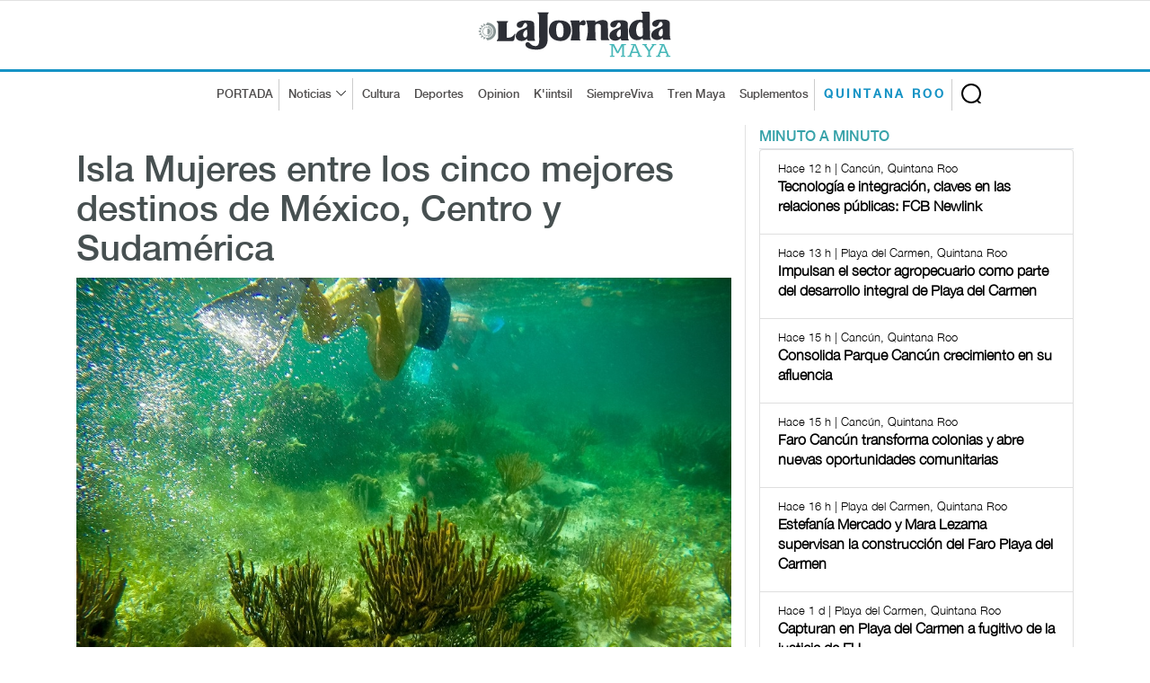

--- FILE ---
content_type: text/html; charset=UTF-8
request_url: https://www.lajornadamaya.mx/quintana-roo/121487/isla-mujeres-entre-los-cinco-mejores-destinos-de-mexico-centro-y-sudamerica
body_size: 8697
content:
      
      
       
       
      
       
 
<!doctype html>
<html lang="en">

<head>
  <title>La Jornada Maya | Quintana Roo | La Jornada Maya | Isla Mujeres entre los cinco mejores destinos de México, Centro y Sudamérica</title>
  <meta property="fb:app_id" content="1550455535233931"/>
    <meta property="og:url" content="https://www.lajornadamaya.mx/quintanaroo/121487/isla-mujeres-entre-los-cinco-mejores-destinos-de-mexico-centro-y-sudamerica" />
    <meta property="og:title" content="Isla Mujeres entre los cinco mejores destinos de México, Centro y Sudamérica" />
    <meta property="og:description" content="" />
    <meta property="og:type" content="website" />
    <meta property="og:image" content="https://img.lajornadamaya.mx/isla.jpg" />
    <meta property="og:image:type" content="image/jpg" />
    <meta property="og:image:width" content="640" />
    <meta property="og:image:height" content="414" />
    <!-- tw tags -->
    <meta property="twitter:card" content="summary_large_image" />
    <meta property="twitter:site" content="@LaJornadaMaya" />
    <meta property="twitter:creator" content="@LaJornadaMaya" />
    <meta property="twitter:title" content="Isla Mujeres entre los cinco mejores destinos de México, Centro y Sudamérica" />
    <meta property="twitter:description" content="" />
    <meta property="twitter:image" content="https://img.lajornadamaya.mx/isla.jpg" />
    <meta name="google-site-verification" content="tZRO02Jq30_6d0bJHW2mobOuMAFYaMT_VQ38KUHqQnI" />
    <meta property="twitter:image:src" content="https://img.lajornadamaya.mx/isla.jpg" />
    <meta property="twitter:url" content="https://www.lajornadamaya.mx/quintanaroo/121487/isla-mujeres-entre-los-cinco-mejores-destinos-de-mexico-centro-y-sudamerica" />
  <meta http-equiv="X-UA-Compatible" content="IE=edge">
  <meta name="description" content="" />
  <meta name="keywords" content="" />
  <meta name="news_keywords" content="" />
  <meta name="apple-mobile-web-app-title" content="La Jornada Maya" />
  <meta name="author" content="La Jornada Maya" />

  <meta name="facebook-domain-verification" content="aokotazvtnmy6lrmkx9a8rvigooi58" />
  <meta http-equiv="X-UA-Compatible" content="IE=edge">
  <meta charset = "UTF-8">
  <!-- Mobile Specific Meta -->
  <meta name="viewport" content="width=device-width, initial-scale=1">
  <link rel="canonical" href="https://www.lajornadamaya.mx/quintanaroo/121487/isla-mujeres-entre-los-cinco-mejores-destinos-de-mexico-centro-y-sudamerica">

  <link href="https://www.lajornadamaya.mx/feed_rss.xml" rel="self" type="application/rss+xml" rel="alternate" title="La Jornada Maya RSS Feed" />
  <link href="https://www.lajornadamaya.mx/sitemap_news.xml" rel="self" type="application/xml" rel="alternate" title="La Jornada Maya Sitemap News" />

   <!-- Favicon -->
  <link rel="apple-touch-icon" sizes="57x57" href="https://www.lajornadamaya.mx/favicon/apple-icon-57x57.png">
  <link rel="apple-touch-icon" sizes="60x60" href="https://www.lajornadamaya.mx/favicon/apple-icon-60x60.png">
  <link rel="apple-touch-icon" sizes="72x72" href="https://www.lajornadamaya.mx/favicon/apple-icon-72x72.png">
  <link rel="apple-touch-icon" sizes="76x76" href="https://www.lajornadamaya.mx/favicon/apple-icon-76x76.png">
  <link rel="apple-touch-icon" sizes="114x114" href="https://www.lajornadamaya.mx/favicon/apple-icon-114x114.png">
  <link rel="apple-touch-icon" sizes="120x120" href="https://www.lajornadamaya.mx/favicon/apple-icon-120x120.png">
  <link rel="apple-touch-icon" sizes="144x144" href="https://www.lajornadamaya.mx/favicon/apple-icon-144x144.png">
  <link rel="apple-touch-icon" sizes="152x152" href="https://www.lajornadamaya.mx/favicon/apple-icon-152x152.png">
  <link rel="apple-touch-icon" sizes="180x180" href="https://www.lajornadamaya.mx/favicon/apple-icon-180x180.png">
  <link rel="icon" type="image/png" sizes="192x192"  href="https://www.lajornadamaya.mx/favicon/android-icon-192x192.png">
  <link rel="icon" type="image/png" sizes="32x32" href="https://www.lajornadamaya.mx/favicon/favicon-32x32.png">
  <link rel="icon" type="image/png" sizes="96x96" href="https://www.lajornadamaya.mx/favicon/favicon-96x96.png">
  <link rel="icon" type="image/png" sizes="16x16" href="https://www.lajornadamaya.mx/favicon/favicon-16x16.png">
  

  <!-- Style CSS -->
  <link rel="stylesheet" href="https://www.lajornadamaya.mx/assets/css/bootstrap.min.css">
  <link rel="stylesheet" href="https://www.lajornadamaya.mx/assets/css/animate.css">
  <link rel="stylesheet" href="https://www.lajornadamaya.mx/assets/css/style.min.css">
  <link rel="stylesheet" href="https://www.lajornadamaya.mx/assets/css/classy.nav.css">
  <link rel="stylesheet" href="https://www.lajornadamaya.mx/assets/css/font-awesome.min.css">
  <link rel="stylesheet" href="https://www.lajornadamaya.mx/assets/css/time.css">
  

  <!-- Global site tag (gtag.js) - Google Analytics -->
<script async src="https://www.googletagmanager.com/gtag/js?id=UA-60700718-1"></script>
<script>
  window.dataLayer = window.dataLayer || [];
  function gtag(){dataLayer.push(arguments);}
  gtag('js', new Date());

  gtag('config', 'UA-60700718-1');
</script>
<!-- Global site tag (gtag.js) - Google Analytics -->
<script async src="https://www.googletagmanager.com/gtag/js?id=G-E07T0M9RKT"></script>
<script>
  window.dataLayer = window.dataLayer || [];
  function gtag(){dataLayer.push(arguments);}
  gtag('js', new Date());

  gtag('config', 'G-E07T0M9RKT');
</script>
<!--<script async="" src="https://cdn.relappro.com/adservices/v4/relapads.lite.js"></script>
<script>
    var adserviceslt = adserviceslt || {};
    adserviceslt.cmd = adserviceslt.cmd || [];
    adserviceslt.cmd.push(() => {
        adserviceslt.define('e17fbc45-dc39-4bec-9a0e-2f65e866f10c');
    });
</script>-->
<script type="application/ld+json">
{
  "@context" : "https://schema.org",
  "@type" : "NewsArticle",
    "mainEntityOfPage": {
    "@type": "WebPage",
    "@id": "https://www.lajornadamaya.mx/quintanaroo/121487/isla-mujeres-entre-los-cinco-mejores-destinos-de-mexico-centro-y-sudamerica"
  },
  "name" : "Isla Mujeres entre los cinco mejores destinos de México, Centro y Sudamérica",
  "author" : {
    "@type" : "WebPage",
    "name" : "La Jornada Maya",
    "url": "https://www.lajornadamaya.mx"
  },
  "headline": "La Jornada Maya | Isla Mujeres entre los cinco mejores destinos de México, Centro y Sudamérica",
      "image": [
        "https://img.lajornadamaya.mx/isla.jpg",
        "https://img.lajornadamaya.mx/isla.jpg",
        "https://img.lajornadamaya.mx/isla.jpg"
  ],
  
  "datePublished": "14/07/2019",
  "dateModified": "14/07/2019",
  
  "articleSection" : "Quintana Roo | Política",
  "url" : "https://www.lajornadamaya.mx/quintanaroo/121487/isla-mujeres-entre-los-cinco-mejores-destinos-de-mexico-centro-y-sudamerica",
  "publisher": {
    "@type": "Organization",
    "name": "La Jornada Maya",
    "logo": {
      "@type": "ImageObject",
      "url": "https://www.lajornadamaya.mx/images/logo.svg"
    }
  },
   "description": "Periódico impreso y digital con la información más relevante de la Península de Yucatán, México y el mundo."
}
</script>
<style type="text/css">
  .ephox-summary-card {
  border: 1px solid #AAA;
  box-shadow: 0 2px 2px 0 rgba(0,0,0,.14), 0 3px 1px -2px rgba(0,0,0,.2), 0 1px 5px 0 rgba(0,0,0,.12);
  padding: 10px;
  overflow: hidden;
  margin-bottom: 1em;
}

.ephox-summary-card a {
  text-decoration: none;
  color: inherit;
}

.ephox-summary-card a:visited {
  color: inherit;
}

.ephox-summary-card-title {
  font-size: 1.2em;
  display: block;
}

.ephox-summary-card-author {
  color: #999;
  display: block;
  margin-top: 0.5em;
}

.ephox-summary-card-website {
  color: #999;
  display: block;
  margin-top: 0.5em;
}

.ephox-summary-card-thumbnail {
  max-width: 180px;
  max-height: 180px;
  margin-left: 2em;
  float: right;
}

.ephox-summary-card-description {
  margin-top: 0.5em;
  display: block;
}
</style>
</head>

<body class="header-fixed-top quintana-roo nota">
  <noscript>
    <iframe src="https://www.googletagmanager.com/ns.html?id=GTM-N6HFHK7" height="0" width="0" style="display:none;visibility:hidden"></iframe>
  </noscript>
<!-- ##### Header Area Start ##### -->
  <header class="header-area">
    
  <!-- Logo Area -->
    <div class="logo-area text-center">
      <div class="container h-100">
        <div class="row h-100 align-items-center">
          <div class="col-12">
            <a href="https://www.lajornadamaya.mx" class="original-logo">
              <picture>
                <source media="(min-width: 767px)" srcset="https://www.lajornadamaya.mx/images/logo.svg" width="200" >
                <source media="(min-width: 450px)" srcset="https://www.lajornadamaya.mx/images/logo.svg" width="180" >
                <source media="(min-width: 320px)" srcset="https://www.lajornadamaya.mx/images/logo.svg" width="150" >
                <img alt="La Jornada Maya" data-src="https://www.lajornadamaya.mx/images/logo.svg" width="250" class="lazyload">
              </picture>
            </a>
          </div>
        </div>
      </div>
    </div><!-- End Logo Area -->

    <!-- Nav Area -->
    <div class="original-nav-area" id="stickyNav">
      <div class="classy-nav-container breakpoint-off">
        <div class="container">
          <!-- Classy Menu -->
          <nav class="classy-navbar">
            <!-- Navbar Toggler -->
            <div class="classy-navbar-toggler">
              <span class="navbarToggler"><span></span><span></span><span></span></span>
            </div>
            <div id="logo-menu-2"><a href="https://www.lajornadamaya.mx/"><img alt="La Jornada Maya" data-src="https://www.lajornadamaya.mx/images/logo.svg" alt="La Jornada Maya" width="160"  class="lazyload" class="lazyload"></a> <span class="Quintana-Roo" style="font-size: 9px; letter-spacing: 2px;">QUINTANA ROO </span></div>
            <!-- Menu -->
            <div class="classy-menu" id="originalNav">
              <!-- close btn -->
              <div class="classycloseIcon">
                <div class="cross-wrap"><span class="top"></span><span class="bottom"></span></div>
              </div>
              <!-- Nav Start -->
              <div class="classynav">
                <div id="logo-menu"><a href="https://www.lajornadamaya.mx/"><img alt="La Jornada Maya" data-src="https://www.lajornadamaya.mx/images/logo.svg" alt="La Jornada Maya" width="160"  id="logo-fix"class="lazyload" class="lazyload"></a></div>
                <ul>
                  <li class="borde-dec"><a href="https://www.lajornadamaya.mx">PORTADA</a></li>
                  <li class="borde-dec"><a href="#">Noticias</a>
                    <div class="megamenu">
                      <ul class="single-mega cn-col-5">
                        <li class="title"><a href="https://www.lajornadamaya.mx/quintana-roo">QUINTANA ROO</a></li>
                        <li><a href="https://www.lajornadamaya.mx/quintana-roo/politica">Política</a></li>
                        <li><a href="https://www.lajornadamaya.mx/quintana-roo/economia">Economía</a></li>
                        <li><a href="https://www.lajornadamaya.mx/quintana-roo/turismo">Turismo</a></li>
                        <li><a href="https://www.lajornadamaya.mx/quintana-roo/ecologia">Ecología</a></li>
                        <li><a href="https://www.lajornadamaya.mx/quintana-roo/cultura">Cultura</a></li>
                        <li><a href="https://www.lajornadamaya.mx/quintana-roo/sociedad">Sociedad</a></li>
                        <li><a href="https://www.lajornadamaya.mx/quintana-roo/deportes">Deportes</a></li>
                      </ul>
                      <ul class="single-mega cn-col-5">
                        <li class="title"><a href="https://www.lajornadamaya.mx/yucatan">YUCATÁN</a></li>
                        <li><a href="https://www.lajornadamaya.mx/yucatan/politica">Política</a></li>
                        <li><a href="https://www.lajornadamaya.mx/yucatan/economia">Economía</a></li>
                        <li><a href="https://www.lajornadamaya.mx/yucatan/turismo">Turismo</a></li>
                        <li><a href="https://www.lajornadamaya.mx/yucatan/ecologia">Ecología</a></li>
                        <li><a href="https://www.lajornadamaya.mx/yucatan/sociedad">Sociedad</a></li>
                        <li><a href="https://www.lajornadamaya.mx/yucatan/cultura">Cultura</a></li>
                        <li><a href="https://www.lajornadamaya.mx/yucatan/deportes">Deportes</a></li>
                      </ul>
                      <ul class="single-mega cn-col-5">
                        <li class="title"><a href="https://www.lajornadamaya.mx/campeche">CAMPECHE</a></li>
                        <li><a href="https://www.lajornadamaya.mx/campeche/politica">Política</a></li>
                        <li><a href="https://www.lajornadamaya.mx/campeche/economia">Economía</a></li>
                        <li><a href="https://www.lajornadamaya.mx/campeche/turismo">Turismo</a></li>
                        <li><a href="https://www.lajornadamaya.mx/campeche/ecologia">Ecología</a></li>
                        <li><a href="https://www.lajornadamaya.mx/campeche/sociedad">Sociedad</a></li>
                        <li><a href="https://www.lajornadamaya.mx/campeche/cultura">Cultura</a></li>
                        <li><a href="https://www.lajornadamaya.mx/campeche/deportes">Deportes</a></li>
                      </ul>
                      <ul class="single-mega cn-col-5">
                        <li class="title"><a href="https://www.lajornadamaya.mx/nacional">NACIONAL</a></li>
                        <li><a href="https://www.lajornadamaya.mx/nacional/politica">Política</a></li>
                        <li><a href="https://www.lajornadamaya.mx/nacional/economia">Economía</a></li>
                        <li><a href="https://www.lajornadamaya.mx/nacional/sociedad">Sociedad</a></li>
                        <li><a href="https://www.lajornadamaya.mx/nacional/ciencias">Ciencias</a></li>
                        <li><a href="https://www.lajornadamaya.mx/nacional/espectaculos">Espectáculos</a></li>
                        <li><a href="https://www.lajornadamaya.mx/nacional/cultura">Cultura</a></li>
                        <li><a href="https://www.lajornadamaya.mx/nacional/deportes">Deportes</a></li>
                      </ul>
                      <ul class="single-mega cn-col-5">
                        <li class="title"><a href="https://www.lajornadamaya.mx/internacional">INTERNACIONAL</a></li>
                        <li><a href="https://www.lajornadamaya.mx/internacional/politica">Política</a></li>
                        <li><a href="https://www.lajornadamaya.mx/internacional/economia">Economía</a></li>
                        <li><a href="https://www.lajornadamaya.mx/internacional/sociedad">Sociedad</a></li>
                        <li><a href="https://www.lajornadamaya.mx/internacional/ciencias">Ciencias</a></li>
                        <li><a href="https://www.lajornadamaya.mx/internacional/espectaculos">Espectáculos</a></li>
                        <li><a href="https://www.lajornadamaya.mx/internacional/cultura">Cultura</a></li>
                        <li><a href="https://www.lajornadamaya.mx/internacional/deportes">Deportes</a></li>
                      </ul>
                    </div>                  </li>
                  <li><a href="https://www.lajornadamaya.mx/cultura">Cultura</a></li>
                  <li><a href="https://www.lajornadamaya.mx/deportes">Deportes</a></li>
                  <li><a href="https://www.lajornadamaya.mx/opinion">Opinion</a></li>
                  <li><a href="https://www.lajornadamaya.mx/k'iintsil">K'iintsil</a></li>
                  <li><a href="https://www.lajornadamaya.mx/siempreviva">SiempreViva</a></li>
                  <li><a href="https://www.lajornadamaya.mx/trenmaya">Tren Maya</a></li>
                  <li class="borde-dec"><a href="https://www.lajornadamaya.mx/suplementos">Suplementos</a></li>
                  <li class="borde-dec" id="qroo"><a href="https://www.lajornadamaya.mx/quintana-roo"><strong>QUINTANA ROO</strong></a></li>
                </ul>

                                <!-- Search Form  -->
                                <div id="search-wrapper">
                                    <form action="https://www.lajornadamaya.mx/buscador" method="post">
                    <input type="text" id="search" name="buscar" placeholder="Buscar en la Jornada...">
                    <div id="close-icon"></div>
                    <input class="d-none" name="submit" type="submit" value="">
                  </form>
                                </div>
                            </div>
                            <!-- Nav End -->
                        </div>
                    </nav>
                </div>
            </div>
        </div>
    </header>
    <!-- ##### Header Area End ##### -->
    <!-- ##### Header Area End ##### -->

    <!-- ##### Blog Wrapper Start ##### -->
    <div class="blog-wrapper clearfix">
        <div class="container">
           
                <div class="row">
                    <!--Bloque de notas por minuto  -->
                    <div class="col-12 col-lg-8" id="vertical-2">
                 
                   <div class="single-blog-area blog-style-2 wow fadeInUp" data-wow-delay="0.4s" data-wow-duration="1000ms" >
                      <div class="row">
                        <div class="col-12">
                          <div class="single-blog-content mt-30">
                            <h1><a href="#" class="post-headline">Isla Mujeres entre los cinco mejores destinos de México, Centro y Sudamérica</a></h1>
                            <h6></h6>
                          </div>
                          <div class="single-blog-thumbnail" id="principal">
                            <img data-src="https://img.lajornadamaya.mx/isla.jpg" alt=""  class="lazyload">
                            <figcaption class="text-right">
                                                              Foto:  
                                                          </figcaption>  
                          </div>
                        </div>
                        <div class="col-12">
                          <!-- Blog Content -->
                          <div class="single-blog-content">
                            <div class="line top-line-Quintana-Roo"></div>
                            <a href="#" class="post-tag Quintana-Roo">Quintana Roo > Política</a>
                            <div class="post-meta">
                              <p class="maya"><strong>La Jornada Maya</strong></p>
                              <p>14/07/2019 | </p>
                            </div> 
                            <p>La Jornada Maya<br />
<br />
Isla Mujeres, Quintana Roo<br />
Domingo 14 de julio, 2019<br />
<br />
Los resultados de una encuesta realizada por la revista Travel+Leisure,  Isla Mujeres se ubica entre los mejores destino por sus riquezas naturales, sus playas, su seguridad,  su comida y sus cálidos habitantes.<br />
<br />
La publicación pone al Pueblo Mágico de Isla Mujeres, en los “ojos del mundo”, al distinguirlo como el tercer lugar de los cinco mejores destinos paradisíacos de México, América Central y del Sur.<br />
<br />
En un comunicado, el gobierno municipal, aseveró que mantiene un constante trabajo para procurar la  buena imagen y mantener el posicionamiento de Isla Mujeres como uno de  los destinos turísticos más importantes del Caribe Mexicano a nivel  mundial. <br />
<br />
Por ello, mantiene brigadas permanentes de limpieza de playas  las cuales han sido galardonadas este año con tres banderas “Blue Flag”,  distintivo que se les otorga por su calidad y servicio de primera;  igualmente, el programa de limpieza “Isla Verde” que une a los integrantes del Gobierno Municipal -cada miércoles y sábado- para  realizar acciones de mejora urbana.<br />
<br />
De acuerdo con información a la que se tuvo acceso, cada determinado tiempo, la revista -que tiene su sede en la ciudad de Nueva York- realiza una encuesta con sus lectores para que califiquen,  opinen y cuenten las mejores experiencias que han tenido en las islas,  playas o sitios naturales alrededor del mundo.<br />
<br />
En esta ocasión, entre las cinco mejores quedó el nombre de Isla Mujeres, destino que definen como “un lugar de paz rodeado de arrecifes de coral”.<br />
<br />
En ese sentido, el gobierno municipal procura y salvaguarda el medio  ambiente y las riquezas naturales del municipio con programas para  concientizar a la población y visitantes  así como acciones y jornadas  de limpieza de manglares, playas, mar, ya que tiene el firme compromiso de cuidar el entorno fomentando la educación y el respeto al planeta.<br />
<br />
La Revista que hizo la distinción, es reconocida a nivel mundial y proporciona a sus lectores desde tips de viaje, hotelería, restaurantes, guías turísticas, pero lo más  destacado son las notas de encuestas como donde figura Isla Mujeres con  un distintivo significativo ya que ninguna otra isla ha sido reconocida  dentro de los primeros lugares. <br />
<br />
En la siguiente página podrán disfrutar  del nombramiento de Isla Mujeres como “un sitio relajante y en óptimas condiciones para visitar”.</p>
                          </div>
                        </div>
                      </div>
                  
                      
                      <br>

            

                <h5 class="title maya" style="border-bottom: 1px solid #e1e1e1; text-transform: uppercase; letter-spacing: 3px; margin-bottom: 10px; margin-top: 10px;">Lo más reciente</h5>

               


      
              <!-- Nota 1  -->
              <div class="single-blog-area blog-style-2 mb-15 wow fadeInUp" data-wow-delay="0.2s" data-wow-duration="1000ms">

                <div class="row align-items-center" id="line-Internacional">
                                <div class="col-6 col-md-7">
                                <!-- Blog Content -->
                                    <div class="single-blog-content">
                      <a href="#" class="post-tag Internacional">
                                                Internacional > Ciencias                        
                        
                      </a>
                      <h4>
                                                <a href="https://www.lajornadamaya.mx/internacional/257707/peligran-millones-de-aves-por-la-perdida-de-bosques-en-america-central-alerta-cientifica" class="post-headline">Peligran millones de aves por la pérdida de bosques en América Central, alerta científica</a>
                       
                        
                      </h4>
                      <p>Entre el sur de México y el norte de Colombia residen entre 10 y 46 por ciento de las poblaciones mundiales de 40 especies</p>
                      <p class="horas">La Jornada</p>                
                      <div class="post-meta">
                        <p class="maya"></p>
                        <p class="maya">Hace 5 h | Ciudad de México</p>
                      </div>
                    </div>
                  </div>
                  <div class="col-6 col-md-5">
                    <div class="single-blog-thumbnail">
                      <a href="https://www.lajornadamaya.mx/internacional/257707/peligran-millones-de-aves-por-la-perdida-de-bosques-en-america-central-alerta-cientifica"><img data-src="https://img.lajornadamaya.mx/52110020737_f180f74cf9_c.jpg" alt="Peligran millones de aves por la pérdida de bosques en América Central, alerta científica" class="lazyload"></a>
                    </div>
                  </div>
                </div>
              </div>
              <hr>
               


      
              <!-- Nota 1  -->
              <div class="single-blog-area blog-style-2 mb-15 wow fadeInUp" data-wow-delay="0.2s" data-wow-duration="1000ms">

                <div class="row align-items-center" id="line-Yucatan">
                                <div class="col-6 col-md-7">
                                <!-- Blog Content -->
                                    <div class="single-blog-content">
                      <a href="#" class="post-tag Yucatan">
                                                Yucatán > Sociedad                        
                        
                      </a>
                      <h4>
                                                <a href="https://www.lajornadamaya.mx/yucatan/257706/explota-yate-en-progreso-yucatan-rescatan-a-tripulacion-twist-party-ii-semar-" class="post-headline">Explota yate en Progreso, Yucatán; rescatan a tripulación</a>
                       
                        
                      </h4>
                      <p>                    En el barco viajaban dos pasajeros, el capitán y un marinero               </p>
                      <p class="horas">La Jornada</p>                
                      <div class="post-meta">
                        <p class="maya"></p>
                        <p class="maya">Hace 5 h | Progreso, Yucatán</p>
                      </div>
                    </div>
                  </div>
                  <div class="col-6 col-md-5">
                    <div class="single-blog-thumbnail">
                      <a href="https://www.lajornadamaya.mx/yucatan/257706/explota-yate-en-progreso-yucatan-rescatan-a-tripulacion-twist-party-ii-semar-"><img data-src="https://img.lajornadamaya.mx/explota-yate-en-puerto-progreso-yucatan-rescatan-a-tripulacion_4029a803-4df5-4f70-a22a-fb6ae46ac301_medialjnimgndimage=fullsize.webp" alt="Explota yate en Progreso, Yucatán; rescatan a tripulación" class="lazyload"></a>
                    </div>
                  </div>
                </div>
              </div>
              <hr>
               


      
              <!-- Nota 1  -->
              <div class="single-blog-area blog-style-2 mb-15 wow fadeInUp" data-wow-delay="0.2s" data-wow-duration="1000ms">

                <div class="row align-items-center" id="line-Internacional">
                                <div class="col-6 col-md-7">
                                <!-- Blog Content -->
                                    <div class="single-blog-content">
                      <a href="#" class="post-tag Internacional">
                                                Internacional > Deportes                        
                        
                      </a>
                      <h4>
                                                <a href="https://www.lajornadamaya.mx/internacional/257704/broncos-pierden-por-lesion-a-bo-nix-para-el-resto-de-playoffs-de-la-nfl" class="post-headline">Broncos pierden por lesión a Bo Nix para el resto de playoffs de la NFL</a>
                       
                        
                      </h4>
                      <p>          El mariscal de campo fue clave en la reciente victoria contra los Bills de Búfalo         </p>
                      <p class="horas">Afp</p>                
                      <div class="post-meta">
                        <p class="maya"></p>
                        <p class="maya">Hace 6 h | Los Ángeles, Estados Unidos</p>
                      </div>
                    </div>
                  </div>
                  <div class="col-6 col-md-5">
                    <div class="single-blog-thumbnail">
                      <a href="https://www.lajornadamaya.mx/internacional/257704/broncos-pierden-por-lesion-a-bo-nix-para-el-resto-de-playoffs-de-la-nfl"><img data-src="https://img.lajornadamaya.mx/broncos-pierden-por-lesion-a-bo-nix-para-el-resto-de-playoffs-de-nfl_0a616627-7cfd-4f3f-a9b6-4ab6ccdab6ca_medialjnimgndimage=fullsize.webp" alt="Broncos pierden por lesión a Bo Nix para el resto de playoffs de la NFL" class="lazyload"></a>
                    </div>
                  </div>
                </div>
              </div>
              <hr>
               


      
              <!-- Nota 1  -->
              <div class="single-blog-area blog-style-2 mb-15 wow fadeInUp" data-wow-delay="0.2s" data-wow-duration="1000ms">

                <div class="row align-items-center" id="line-Nacional">
                                <div class="col-6 col-md-7">
                                <!-- Blog Content -->
                                    <div class="single-blog-content">
                      <a href="#" class="post-tag Nacional">
                                                Nacional > Deportes                        
                        
                      </a>
                      <h4>
                                                <a href="https://www.lajornadamaya.mx/nacional/257703/chivas-guadalajara-vs-queretaro-para-mantener-su-paso-perfecto-en-la-liga-mx" class="post-headline">Chivas supera a Querétaro para mantener su paso perfecto en la Liga MX</a>
                       
                        
                      </h4>
                      <p>El rebaño venció 2-1 y mantiene la cabeza de su clasificación con nueve puntos</p>
                      <p class="horas">La Jornada</p>                
                      <div class="post-meta">
                        <p class="maya"></p>
                        <p class="maya">Hace 6 h | Ciudad de México</p>
                      </div>
                    </div>
                  </div>
                  <div class="col-6 col-md-5">
                    <div class="single-blog-thumbnail">
                      <a href="https://www.lajornadamaya.mx/nacional/257703/chivas-guadalajara-vs-queretaro-para-mantener-su-paso-perfecto-en-la-liga-mx"><img data-src="https://img.lajornadamaya.mx/chivas-supera-a-queretaro-para-mantener-su-paso-perfecto-en-la-liga-mx_7b9ebe8d-8475-4b1f-b592-c5a009e255ef_medialjnimgndimage=fullsize.webp" alt="Chivas supera a Querétaro para mantener su paso perfecto en la Liga MX" class="lazyload"></a>
                    </div>
                  </div>
                </div>
              </div>
              <hr>
              
                      <script async src="https://pagead2.googlesyndication.com/pagead/js/adsbygoogle.js?client=ca-pub-8812112500878104"
     crossorigin="anonymous"></script>
<!-- anuncio-notas-horizontal -->
<ins class="adsbygoogle"
     style="display:block"
     data-ad-client="ca-pub-8812112500878104"
     data-ad-slot="4808250183"
     data-ad-format="auto"
     data-full-width-responsive="true"></ins>
<script>
     (adsbygoogle = window.adsbygoogle || []).push({});
</script>


                    </div><!--End de notas por minuto  -->
                  </div>

                    <!-- ##### Sidebar Area ##### -->
                    <div class="col-12 col-md-4 col-lg-4">
                        <div class="post-sidebar-area">
                          

                            <!-- Banner suplementos -->
                            <div class="sidebar-widget-area">
                               <ul class="nav nav-tabs" role="tablist" id="myTabs">
                <li role="presentation" class="active"><a href="#min-min" aria-controls="home" role="tab" data-toggle="tab">MINUTO A MINUTO</a></li>
                
              </ul><!-- /.ul myTabs -->

              <!-- Tab panes -->
           <div class="tab-content">
              <!--- minuto a minuto  -->  
                <div role="tabpanel" class="tab-pane active"  id="min-min">
                  <div class="list-group">
                  
               
                                  
                              
                     
                    <a href="https://www.lajornadamaya.mx/quintana-roo/257693/tecnologia-e-integracion-claves-en-las-relaciones-publicas-fcb-newlink" class="list-group-item">
                      <p class="small"><span class="time"><i class="far fa-clock"></i> Hace 12 h | Cancún, Quintana Roo  </span></p>
                      <h6 class="media-heading"><strong>Tecnología e integración, claves en las relaciones públicas: FCB Newlink</strong></h6>
                    </a>

                                         
                              
                     
                    <a href="https://www.lajornadamaya.mx/quintana-roo/257691/impulsan-el-sector-agropecuario-como-parte-del-desarrollo-integral-de-playa-del-carmen" class="list-group-item">
                      <p class="small"><span class="time"><i class="far fa-clock"></i> Hace 13 h | Playa del Carmen, Quintana Roo  </span></p>
                      <h6 class="media-heading"><strong>Impulsan el sector agropecuario como parte del desarrollo integral de Playa del Carmen</strong></h6>
                    </a>

                                         
                              
                     
                    <a href="https://www.lajornadamaya.mx/quintana-roo/257690/consolida-parque-cancun-crecimiento-en-su-afluencia" class="list-group-item">
                      <p class="small"><span class="time"><i class="far fa-clock"></i> Hace 15 h | Cancún, Quintana Roo  </span></p>
                      <h6 class="media-heading"><strong>Consolida Parque Cancún crecimiento en su afluencia</strong></h6>
                    </a>

                                         
                              
                     
                    <a href="https://www.lajornadamaya.mx/quintana-roo/257689/faro-cancun-transforma-colonias-y-abre-nuevas-oportunidades-comunitarias" class="list-group-item">
                      <p class="small"><span class="time"><i class="far fa-clock"></i> Hace 15 h | Cancún, Quintana Roo  </span></p>
                      <h6 class="media-heading"><strong>Faro Cancún transforma colonias y abre nuevas oportunidades comunitarias</strong></h6>
                    </a>

                                         
                              
                     
                    <a href="https://www.lajornadamaya.mx/quintana-roo/257688/estefania-mercado-y-mara-lezama-supervisan-la-construccion-del-faro-playa-del-carmen" class="list-group-item">
                      <p class="small"><span class="time"><i class="far fa-clock"></i> Hace 16 h | Playa del Carmen, Quintana Roo  </span></p>
                      <h6 class="media-heading"><strong>Estefanía Mercado y Mara Lezama supervisan la construcción del Faro Playa del Carmen</strong></h6>
                    </a>

                                         
                              
                     
                    <a href="https://www.lajornadamaya.mx/quintana-roo/257659/capturan-en-playa-del-carmen-a-fugitivo-de-la-justicia-de-eu" class="list-group-item">
                      <p class="small"><span class="time"><i class="far fa-clock"></i> Hace 1 d | Playa del Carmen, Quintana Roo  </span></p>
                      <h6 class="media-heading"><strong>Capturan en Playa del Carmen a fugitivo de la justicia de EU</strong></h6>
                    </a>

                                         
                              
                     
                    <a href="https://www.lajornadamaya.mx/quintana-roo/257645/asume-deyanira-martinez-la-direccion-general-del-dif-playa-del-carmen" class="list-group-item">
                      <p class="small"><span class="time"><i class="far fa-clock"></i> Hace 1 d | Playa del Carmen, QRoo  </span></p>
                      <h6 class="media-heading"><strong>Asume Deyanira Martínez la Dirección General del DIF Playa del Carmen</strong></h6>
                    </a>

                                      </div><!-- /.list-group -->
                </div><!-- /.tabpanel -->  

                  </div><!-- /.tab-content -->
                            </div>

                           
  
                         <div class="sidebar-widget-area">
                            <img data-src="https://www.lajornadamaya.mx/images/caja-predial-sol-2026.jpg" class="lazyload" width="344">
                            </div>
                              <div class="sidebar-widget-area">
                            <img data-src="https://www.lajornadamaya.mx/images/pago-basura-sol-2026.jpg" class="lazyload" width="344">
                            </div>
                             <div class="sidebar-widget-area">
                            <img data-src="https://www.lajornadamaya.mx/images/predial-2026-sol.jpg" class="lazyload" width="344">
                            </div>
                             <div class="sidebar-widget-area">
                            <img data-src="https://www.lajornadamaya.mx/images/chemuyil.jpeg" class="lazyload" width="344">
                            </div>
                             <div class="sidebar-widget-area">
                            <img data-src="https://www.lajornadamaya.mx/images/sarabia.jpeg" class="lazyload" width="344">
                            </div>
                             <div class="sidebar-widget-area">
                            <img data-src="https://www.lajornadamaya.mx/images/calderas.jpeg" class="lazyload" width="344">
                            </div>
                             <div class="sidebar-widget-area">
                                <a href="https://www.lajornadamaya.mx/suplementos"><h5 class="title maya" style="border-bottom: 3px solid #16868e; text-transform: uppercase; letter-spacing: 3px; ">Suplementos</h5></a>
                                <div class="widget-content">
                                    <div id="carouselExampleIndicators" class="carousel slide" data-ride="carousel">
                                        <ol class="carousel-indicators">
                                            <li data-target="#carouselExampleIndicators" data-slide-to="0" class="active"></li>
                                            <li data-target="#carouselExampleIndicators" data-slide-to="1"></li>
                                            <li data-target="#carouselExampleIndicators" data-slide-to="2"></li>
                                         
                                        </ol>
                                        <div class="carousel-inner">
                                          <div class="carousel-item active"> 
                                            <a target="_blank" href="https://static.lajornadamaya.mx/Tren-maya/">
                                              <img data-src="https://www.lajornadamaya.mx/images/tren-maya.jpg" alt="El Vuelo" class="lazyload">
                                            </a>
                                          </div>
                                          <div class="carousel-item">                
                                            <a target="_blank" href="https://static.lajornadamaya.mx/hamacas/">
                                              <img data-src="https://www.lajornadamaya.mx/images/hamacas-especial.jpg" alt="El Vuelo" class="lazyload">
                                            </a>
                                          </div>

                                          
                                           <div class="carousel-item">                
                                            <a target="_blank" href="https://static.lajornadamaya.mx/el-vuelo-de-la-vida/">
                                              <img data-src="https://www.lajornadamaya.mx/images/el-vuelo-de-la-vida-miel.jpg" alt="El Vuelo" class="lazyload">
                                            </a>
                                          </div>
                                           
                                        </div>
                                        <a class="carousel-control-prev" href="#carouselExampleIndicators" role="button" data-slide="prev">
                                            <span class="carousel-control-prev-icon" aria-hidden="true"></span>
                                            <span class="sr-only">Previous</span>
                                        </a>
                                        <a class="carousel-control-next" href="#carouselExampleIndicators" role="button" data-slide="next">
                                            <span class="carousel-control-next-icon" aria-hidden="true"></span>
                                            <span class="sr-only">Next</span>
                                        </a>
                                    </div>
                                </div>


                            </div>

                            <!-- Impresos -->
                           <a href="https://www.lajornadamaya.mx/impresos" class="btn original-btn" style="float: right; margin-bottom: 15px;">Todos los suplementos</a>

                            
                            <script async src="https://pagead2.googlesyndication.com/pagead/js/adsbygoogle.js?client=ca-pub-8812112500878104"
     crossorigin="anonymous"></script>
<!-- anuncio notas q-roo -->
<ins class="adsbygoogle"
     style="display:block"
     data-ad-client="ca-pub-8812112500878104"
     data-ad-slot="3515054661"
     data-ad-format="auto"
     data-full-width-responsive="true"></ins>
<script>
     (adsbygoogle = window.adsbygoogle || []).push({});
</script>
                            </div>

                             <!--<div id="relappro_lite">
    <script>
        var adserviceslt = adserviceslt || {};
        adserviceslt.cmd = adserviceslt.cmd || [];
        adserviceslt.cmd.push(() => {
            adserviceslt.getAd('e17fbc45-dc39-4bec-9a0e-2f65e866f10c', 'relappro_lite');
        });
    </script>-->
</div>

                            
                        </div>
                    </div> <!-- END SIDE BAR -->

                   

                </div>
                <!--Bloque Yucatán  -->
            </div>
        </div>

 

<hr>
      
    <footer class="footer-area text-center">
        <div class="container">
            <div class="row">
                <div class="col-12">
                

                    <!-- Footer Social Area -->
                    <div class="footer-social-area mt-30">
                        
                        <a target="_blank" href="https://www.facebook.com/lajornadamaya/" data-toggle="tooltip" data-placement="top" title="Facebook"><i class="fa fa-facebook fa-2x" aria-hidden="true"></i></a>
                        <a target="_blank" href="https://twitter.com/LaJornadaMaya" data-toggle="tooltip" data-placement="top" title="Twitter"><i class="fa fa-twitter fa-2x" aria-hidden="true"></i></a>
                        <a target="_blank" href="https://mx.linkedin.com/company/la-jornada-maya" data-toggle="tooltip" data-placement="top" title="Linkedin"><i class="fa fa-linkedin fa-2x" aria-hidden="true"></i></a>
                        <a target="_blank" href="https://www.instagram.com/lajornadamaya/" data-toggle="tooltip" data-placement="top" title="Instagram"><i class="fa fa-instagram fa-2x" aria-hidden="true"></i></a>
                        <a target="_blank" href="https://www.youtube.com/@LaJornadaMayaMxNoticias/" data-toggle="tooltip" data-placement="top" title="YouTube"><i class="fa fa-youtube-play fa-2x" aria-hidden="true"></i></a>
                    </div>

                    <div class="footer-social-area mt-30 mb-30">
                        
                        <a href="https://www.lajornadamaya.mx/contacto">Contacto</a>
                       
                        <a href="https://www.lajornadamaya.mx/directorio">Directorio</a>
                       
                        <a href="https://www.lajornadamaya.mx/aviso-de-privacidad">Aviso de privacidad</a>
                      
                    </div>
                </div>
            </div>
        </div>

<hr>


<span style="color:#333;">Copyright &copy;<script>document.write(new Date().getFullYear());</script> Todos los derechos reservados | La Jornada Maya</span>

    </footer>
    <!-- ##### Footer Area Start ##### -->
    
   
    <!-- jQuery (Necessary for All JavaScript Plugins) -->
    <script src="https://www.lajornadamaya.mx/assets/js/jquery-2.2.4.min.js" ></script>
    <!-- Popper js -->
    <script src="https://www.lajornadamaya.mx/assets/js/popper.min.js" async=""></script>
    <!-- Bootstrap js -->
    <script src="https://www.lajornadamaya.mx/assets/js/bootstrap.min.js" async=""></script>
    <!-- Plugins js -->
    <script src="https://www.lajornadamaya.mx/assets/js/plugins.js"></script>
    <!-- Active js -->
    <script src="https://www.lajornadamaya.mx/assets/js/active.js" ></script>
     <!-- Lazysizes js -->
    <script src="https://www.lajornadamaya.mx/assets/js/lazysizes.min.js" async=""></script>

    <script src="https://www.lajornadamaya.mx/assets/js/time.js" async=""></script>
    


<script defer src="https://static.cloudflareinsights.com/beacon.min.js/vcd15cbe7772f49c399c6a5babf22c1241717689176015" integrity="sha512-ZpsOmlRQV6y907TI0dKBHq9Md29nnaEIPlkf84rnaERnq6zvWvPUqr2ft8M1aS28oN72PdrCzSjY4U6VaAw1EQ==" data-cf-beacon='{"version":"2024.11.0","token":"8326b28a23ec4c9d9788e20c9ad99c94","server_timing":{"name":{"cfCacheStatus":true,"cfEdge":true,"cfExtPri":true,"cfL4":true,"cfOrigin":true,"cfSpeedBrain":true},"location_startswith":null}}' crossorigin="anonymous"></script>
</body>

</html>

--- FILE ---
content_type: text/html; charset=utf-8
request_url: https://www.google.com/recaptcha/api2/aframe
body_size: 268
content:
<!DOCTYPE HTML><html><head><meta http-equiv="content-type" content="text/html; charset=UTF-8"></head><body><script nonce="3ku49WVVSRszqtLnqpkTnQ">/** Anti-fraud and anti-abuse applications only. See google.com/recaptcha */ try{var clients={'sodar':'https://pagead2.googlesyndication.com/pagead/sodar?'};window.addEventListener("message",function(a){try{if(a.source===window.parent){var b=JSON.parse(a.data);var c=clients[b['id']];if(c){var d=document.createElement('img');d.src=c+b['params']+'&rc='+(localStorage.getItem("rc::a")?sessionStorage.getItem("rc::b"):"");window.document.body.appendChild(d);sessionStorage.setItem("rc::e",parseInt(sessionStorage.getItem("rc::e")||0)+1);localStorage.setItem("rc::h",'1768730249440');}}}catch(b){}});window.parent.postMessage("_grecaptcha_ready", "*");}catch(b){}</script></body></html>